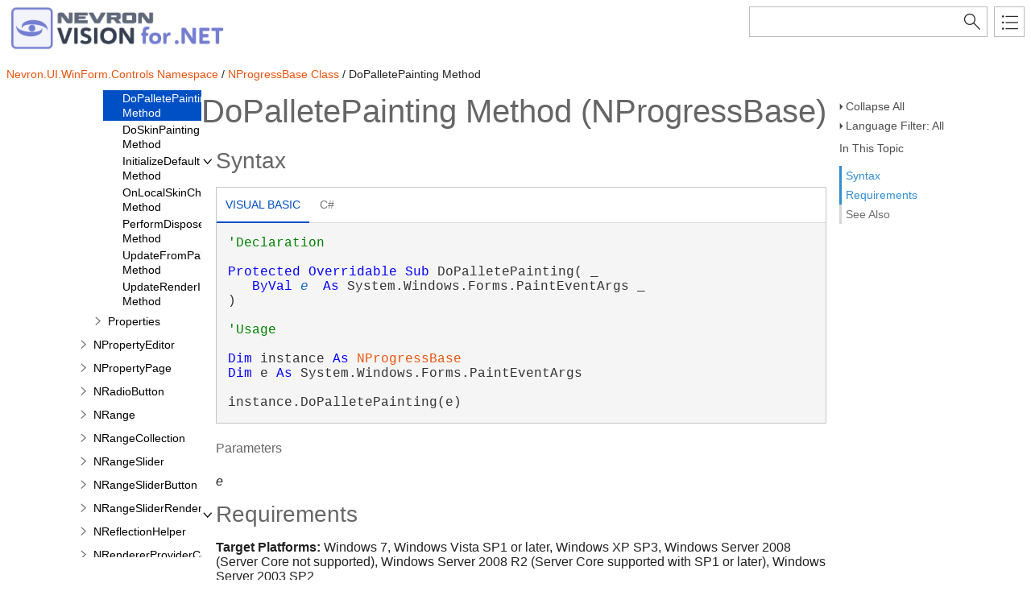

--- FILE ---
content_type: application/javascript
request_url: https://helpdotnetvision.nevron.com/_toc/c3066.js
body_size: 2120
content:
(function () { Innovasys.DynamicToc.injectNodeInfo("n90251", "c3066", [
{"id":"n90252","t":"BeginPaint Method","u":"Nevron.Presentation~Nevron.UI.WinForm.Controls.NProgressBase~BeginPaint.html"},
{"id":"n90254","t":"CreateRenderInfoInstance Method","u":"Nevron.Presentation~Nevron.UI.WinForm.Controls.NProgressBase~CreateRenderInfoInstance.html"},
{"id":"n90256","t":"DoPaint Method","u":"Nevron.Presentation~Nevron.UI.WinForm.Controls.NProgressBase~DoPaint.html"},
{"id":"n90258","t":"DoPalletePainting Method","u":"Nevron.Presentation~Nevron.UI.WinForm.Controls.NProgressBase~DoPalletePainting.html"},
{"id":"n90260","t":"DoSkinPainting Method","u":"Nevron.Presentation~Nevron.UI.WinForm.Controls.NProgressBase~DoSkinPainting.html"},
{"id":"n90262","t":"InitializeDefault Method","u":"Nevron.Presentation~Nevron.UI.WinForm.Controls.NProgressBase~InitializeDefault.html"},
{"id":"n90264","t":"OnLocalSkinChanged Method","u":"Nevron.Presentation~Nevron.UI.WinForm.Controls.NProgressBase~OnLocalSkinChanged.html"},
{"id":"n90266","t":"PerformDispose Method","u":"Nevron.Presentation~Nevron.UI.WinForm.Controls.NProgressBase~PerformDispose.html"},
{"id":"n90268","t":"UpdateFromPalette Method","u":"Nevron.Presentation~Nevron.UI.WinForm.Controls.NProgressBase~UpdateFromPalette.html"},
{"id":"n90270","t":"UpdateRenderInfo Method","u":"Nevron.Presentation~Nevron.UI.WinForm.Controls.NProgressBase~UpdateRenderInfo.html"},
])})();
(function () { Innovasys.DynamicToc.injectNodeInfo("n90273", "c3066", [
{"id":"n90274","t":"Back Property","u":"Nevron.Presentation~Nevron.UI.WinForm.Controls.NProgressBase~Back.html"},
{"id":"n90276","t":"Border Property","u":"Nevron.Presentation~Nevron.UI.WinForm.Controls.NProgressBase~Border.html"},
])})();
(function () { Innovasys.DynamicToc.injectNodeInfo("n90246", "c1937", [
{"id":"n90247","t":"Overview","u":"Nevron.Presentation~Nevron.UI.WinForm.Controls.NProgressBase.html"},
{"id":"n90249","t":"Members","u":"Nevron.Presentation~Nevron.UI.WinForm.Controls.NProgressBase_members.html"},
{"id":"n90251","t":"Methods","u":"Nevron.Presentation~Nevron.UI.WinForm.Controls.NProgressBase_methods.html","cc":"c3066"},
{"id":"n90273","t":"Properties","u":"Nevron.Presentation~Nevron.UI.WinForm.Controls.NProgressBase_properties.html","cc":"c3066"},
])})();
